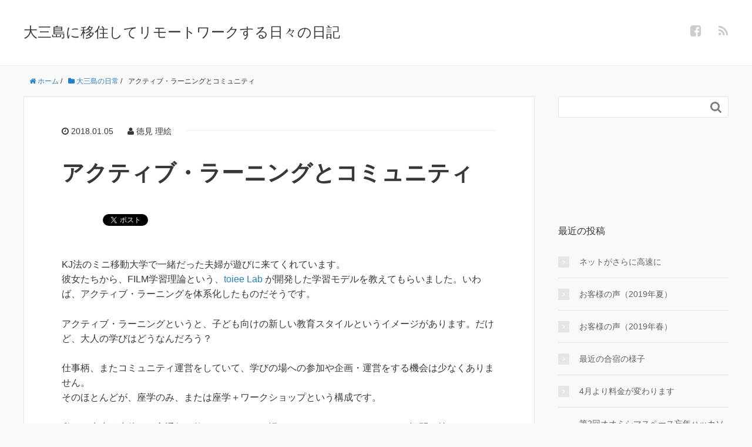

--- FILE ---
content_type: text/html; charset=UTF-8
request_url: https://omishima-works.com/blog/2018/01/05/active-learning.html
body_size: 30506
content:
<!DOCTYPE HTML>
<html lang="ja">
<head prefix="og: http://ogp.me/ns# fb: http://ogp.me/ns/fb# article: http://ogp.me/ns/article#">
	<meta charset="UTF-8">
	<title>アクティブ・ラーニングとコミュニティ</title>
	<meta name="viewport" content="width=device-width,initial-scale=1.0">
	<!--[if lt IE 9]>
    <script src="http://html5shiv.googlecode.com/svn/trunk/html5.js"></script>
  <![endif]-->

<meta name="keywords" content="" />
<meta name="description" content="KJ法のミニ移動大学で一緒だった夫婦が遊びに来てくれています。 彼女たちから、FILM学習理論という、toiee Lab が開発した学習モデルを教えてもらいました。いわば、アクティブ・ラーニングを体系化したものだそうです [&hellip;]" />
<meta name="robots" content="index" />
<meta property="fb:admins" content="805557156160474" />
<meta property="og:title" content="アクティブ・ラーニングとコミュニティ" />
<meta property="og:type" content="article" />
<meta property="og:description" content="KJ法のミニ移動大学で一緒だった夫婦が遊びに来てくれています。 彼女たちから、FILM学習理論という、toiee Lab が開発した学習モデルを教えてもらいました。いわば、アクティブ・ラーニングを体系化したものだそうです [&amp;hellip;]" />
<meta property="og:url" content="https://omishima-works.com/blog/2018/01/05/active-learning.html" />
<meta property="og:image" content="" />
<meta property="og:locale" content="ja_JP" />
<meta property="og:site_name" content="大三島に移住してリモートワークする日々の日記" />
<link href="https://plus.google.com/" rel="publisher" />
<link rel='dns-prefetch' href='//s.w.org' />
		<script type="text/javascript">
			window._wpemojiSettings = {"baseUrl":"https:\/\/s.w.org\/images\/core\/emoji\/12.0.0-1\/72x72\/","ext":".png","svgUrl":"https:\/\/s.w.org\/images\/core\/emoji\/12.0.0-1\/svg\/","svgExt":".svg","source":{"concatemoji":"https:\/\/omishima-works.com\/blog\/wp-includes\/js\/wp-emoji-release.min.js?ver=5.4.18"}};
			/*! This file is auto-generated */
			!function(e,a,t){var n,r,o,i=a.createElement("canvas"),p=i.getContext&&i.getContext("2d");function s(e,t){var a=String.fromCharCode;p.clearRect(0,0,i.width,i.height),p.fillText(a.apply(this,e),0,0);e=i.toDataURL();return p.clearRect(0,0,i.width,i.height),p.fillText(a.apply(this,t),0,0),e===i.toDataURL()}function c(e){var t=a.createElement("script");t.src=e,t.defer=t.type="text/javascript",a.getElementsByTagName("head")[0].appendChild(t)}for(o=Array("flag","emoji"),t.supports={everything:!0,everythingExceptFlag:!0},r=0;r<o.length;r++)t.supports[o[r]]=function(e){if(!p||!p.fillText)return!1;switch(p.textBaseline="top",p.font="600 32px Arial",e){case"flag":return s([127987,65039,8205,9895,65039],[127987,65039,8203,9895,65039])?!1:!s([55356,56826,55356,56819],[55356,56826,8203,55356,56819])&&!s([55356,57332,56128,56423,56128,56418,56128,56421,56128,56430,56128,56423,56128,56447],[55356,57332,8203,56128,56423,8203,56128,56418,8203,56128,56421,8203,56128,56430,8203,56128,56423,8203,56128,56447]);case"emoji":return!s([55357,56424,55356,57342,8205,55358,56605,8205,55357,56424,55356,57340],[55357,56424,55356,57342,8203,55358,56605,8203,55357,56424,55356,57340])}return!1}(o[r]),t.supports.everything=t.supports.everything&&t.supports[o[r]],"flag"!==o[r]&&(t.supports.everythingExceptFlag=t.supports.everythingExceptFlag&&t.supports[o[r]]);t.supports.everythingExceptFlag=t.supports.everythingExceptFlag&&!t.supports.flag,t.DOMReady=!1,t.readyCallback=function(){t.DOMReady=!0},t.supports.everything||(n=function(){t.readyCallback()},a.addEventListener?(a.addEventListener("DOMContentLoaded",n,!1),e.addEventListener("load",n,!1)):(e.attachEvent("onload",n),a.attachEvent("onreadystatechange",function(){"complete"===a.readyState&&t.readyCallback()})),(n=t.source||{}).concatemoji?c(n.concatemoji):n.wpemoji&&n.twemoji&&(c(n.twemoji),c(n.wpemoji)))}(window,document,window._wpemojiSettings);
		</script>
		<style type="text/css">
img.wp-smiley,
img.emoji {
	display: inline !important;
	border: none !important;
	box-shadow: none !important;
	height: 1em !important;
	width: 1em !important;
	margin: 0 .07em !important;
	vertical-align: -0.1em !important;
	background: none !important;
	padding: 0 !important;
}
</style>
	<link rel='stylesheet' id='sb_instagram_styles-css'  href='https://omishima-works.com/blog/wp-content/plugins/instagram-feed/css/sb-instagram-2-2.min.css?ver=2.4.3' type='text/css' media='all' />
<link rel='stylesheet' id='base-css-css'  href='https://omishima-works.com/blog/wp-content/themes/xeory_base/base.css?ver=5.4.18' type='text/css' media='all' />
<link rel='stylesheet' id='main-css-css'  href='https://omishima-works.com/blog/wp-content/themes/xeory_base/style.css?ver=5.4.18' type='text/css' media='all' />
<link rel='stylesheet' id='font-awesome-css'  href='https://omishima-works.com/blog/wp-content/themes/xeory_base/lib/fonts/font-awesome-4.5.0/css/font-awesome.min.css?ver=5.4.18' type='text/css' media='all' />
<link rel='stylesheet' id='wp-block-library-css'  href='https://omishima-works.com/blog/wp-includes/css/dist/block-library/style.min.css?ver=5.4.18' type='text/css' media='all' />
<script type='text/javascript' src='https://omishima-works.com/blog/wp-includes/js/jquery/jquery.js?ver=1.12.4-wp'></script>
<script type='text/javascript' src='https://omishima-works.com/blog/wp-includes/js/jquery/jquery-migrate.min.js?ver=1.4.1'></script>
<link rel='https://api.w.org/' href='https://omishima-works.com/blog/wp-json/' />
<link rel="EditURI" type="application/rsd+xml" title="RSD" href="https://omishima-works.com/blog/xmlrpc.php?rsd" />
<link rel="wlwmanifest" type="application/wlwmanifest+xml" href="https://omishima-works.com/blog/wp-includes/wlwmanifest.xml" /> 
<meta name="generator" content="WordPress 5.4.18" />
<link rel="canonical" href="https://omishima-works.com/blog/2018/01/05/active-learning.html" />
<link rel='shortlink' href='https://omishima-works.com/blog/?p=304' />
<link rel="alternate" type="application/json+oembed" href="https://omishima-works.com/blog/wp-json/oembed/1.0/embed?url=https%3A%2F%2Fomishima-works.com%2Fblog%2F2018%2F01%2F05%2Factive-learning.html" />
<link rel="alternate" type="text/xml+oembed" href="https://omishima-works.com/blog/wp-json/oembed/1.0/embed?url=https%3A%2F%2Fomishima-works.com%2Fblog%2F2018%2F01%2F05%2Factive-learning.html&#038;format=xml" />
<style type="text/css">.recentcomments a{display:inline !important;padding:0 !important;margin:0 !important;}</style>
<script>
  (function(i,s,o,g,r,a,m){i['GoogleAnalyticsObject']=r;i[r]=i[r]||function(){
  (i[r].q=i[r].q||[]).push(arguments)},i[r].l=1*new Date();a=s.createElement(o),
  m=s.getElementsByTagName(o)[0];a.async=1;a.src=g;m.parentNode.insertBefore(a,m)
  })(window,document,'script','https://www.google-analytics.com/analytics.js','ga');

  ga('create', 'UA-99762044-1', 'auto');
  ga('send', 'pageview');

</script>
</head>

<body id="#top" class="post-template-default single single-post postid-304 single-format-standard left-content default" itemschope="itemscope" itemtype="http://schema.org/WebPage">

  <div id="fb-root"></div>
<script>(function(d, s, id) {
  var js, fjs = d.getElementsByTagName(s)[0];
  if (d.getElementById(id)) return;
  js = d.createElement(s); js.id = id;
  js.src = "//connect.facebook.net/ja_JP/sdk.js#xfbml=1&version=v2.8&appId=";
  fjs.parentNode.insertBefore(js, fjs);
}(document, 'script', 'facebook-jssdk'));</script>


<header id="header" role="banner" itemscope="itemscope" itemtype="http://schema.org/WPHeader">
  <div class="wrap">
          <p id="logo" itemprop="headline">
        <a href="https://omishima-works.com/blog">大三島に移住してリモートワークする日々の日記</a>
      </p>

  <div id="header-sns" class="sp-hide"><ul><li class="facebook_icon"><a href="https://www.facebook.com/omishimaspace/" target="_blank"><i class="fa fa-facebook-square"></i></li><li class="feedly_icon"><a target="_blank" href="http://cloud.feedly.com/#subscription%2Ffeed%2Fhttps%3A%2F%2Fomishima-works.com%2Fblog%2Ffeed"><i class="fa fa-rss"></i></a></li></ul></div>
  </div>
</header>

<!-- start global nav  -->
<!---->


<div id="content">


<div class="wrap">
  
    
    <ol class="breadcrumb clearfix"><li itemscope="itemscope" itemtype="http://data-vocabulary.org/Breadcrumb"><a href="https://omishima-works.com/blog" itemprop="url"><i class="fa fa-home"></i> <span itemprop="title">ホーム</span></a> / </li><li itemscope="itemscope" itemtype="http://data-vocabulary.org/Breadcrumb"><a href="https://omishima-works.com/blog/./diary" itemprop="url"><i class="fa fa-folder"></i> <span itemprop="title">大三島の日常</span></a> / </li><li>アクティブ・ラーニングとコミュニティ</li></ol>
  <div id="main" class="col-md-8" role="main" itemprop="mainContentOfPage" itemscope="itemscope" itemtype="http://schema.org/Blog">

      
    <div class="main-inner">
    
    
            
        <article id="post-304" class="post-304 post type-post status-publish format-standard hentry category-diary" itemscope="itemscope" itemtype="http://schema.org/BlogPosting">

      <header class="post-header">
        <ul class="post-meta list-inline">
          <li class="date updated" itemprop="datePublished" datetime="2018-01-05T18:17:17+09:00"><i class="fa fa-clock-o"></i> 2018.01.05</li>
          <li><i class="fa fa-user"></i> 徳見 理絵</li>
        </ul>
        <h1 class="post-title" itemprop="headline">アクティブ・ラーニングとコミュニティ</h1>
        <div class="post-header-meta">
            <!-- ソーシャルボタン -->
  <ul class="bzb-sns-btn ">
      <li class="bzb-hatena">
      <a href="http://b.hatena.ne.jp/entry/https%3A%2F%2Fomishima-works.com%2Fblog%2F2018%2F01%2F05%2Factive-learning.html" class="hatena-bookmark-button" data-hatena-bookmark-title="アクティブ・ラーニングとコミュニティ" data-hatena-bookmark-layout="standard" data-hatena-bookmark-lang="ja" title="このエントリーをはてなブックマークに追加"><img src="//b.hatena.ne.jp/images/entry-button/button-only@2x.png" alt="このエントリーをはてなブックマークに追加" width="20" height="20" style="border: none;" /></a><script type="text/javascript" src="//b.hatena.ne.jp/js/bookmark_button.js" charset="utf-8" async="async"></script>
    </li>    <li class="bzb-facebook">
      <div class="fb-like"
        data-href="https://omishima-works.com/blog/2018/01/05/active-learning.html"
        data-layout="button_count"
        data-action="like"
        data-show-faces="false"></div>
    </li>    <li class="bzb-twitter">
      <a href="https://twitter.com/share" class="twitter-share-button"  data-url="https://omishima-works.com/blog/2018/01/05/active-learning.html"  data-text="アクティブ・ラーニングとコミュニティ">Tweet</a>
      <script>!function(d,s,id){var js,fjs=d.getElementsByTagName(s)[0],p=/^http:/.test(d.location)?'http':'https';if(!d.getElementById(id)){js=d.createElement(s);js.id=id;js.async=true;js.src=p+'://platform.twitter.com/widgets.js';fjs.parentNode.insertBefore(js,fjs);}}(document, 'script', 'twitter-wjs');</script>
    </li>
  </ul>
  <!-- /bzb-sns-btns -->        </div>
      </header>

      <section class="post-content" itemprop="text">
      
                <p>KJ法のミニ移動大学で一緒だった夫婦が遊びに来てくれています。<br />
彼女たちから、FILM学習理論という、<a href="https://toiee.jp/">toiee Lab</a> が開発した学習モデルを教えてもらいました。いわば、アクティブ・ラーニングを体系化したものだそうです。</p>
<p>アクティブ・ラーニングというと、子ども向けの新しい教育スタイルというイメージがあります。だけど、大人の学びはどうなんだろう？</p>
<p>仕事柄、またコミュニティ運営をしていて、学びの場への参加や企画・運営をする機会は少なくありません。<br />
そのほとんどが、座学のみ、または座学＋ワークショップという構成です。</p>
<p>私は、先生が生徒に一方通行に教えるスタイルに慣れきっていて、そのスタイルに疑問を持つこともありませんでした。<br />
しかし、学ぶ場を提供している<a href="http://uxkansai.org/">UX KANSAI</a>も来期から3年目。これまでは、自分の学習の延長線としてコミュニティを運営してきましたが、学びの場を改めて考えないといけないタイミングに来ています。</p>
<h2>アクティブ・ラーニングとは</h2>
<p>G-Edu「<a href="http://www.core-net.net/g-edu/issue/5/">グローバル教育　気になるキーワード　VOL.4 アクティブ・ラーニング</a>」にわかりやすく説明されてたので、抜粋します。</p>
<blockquote><p>「課題の発見・解決に向けた主体的・協働的な学 び」、これが2015年10月現在、文部科学省で用いられている「いわゆる“アクティブ・ラーニング”」の定義です。</p></blockquote>
<blockquote><p>日本では、アクティブ・ラーニングという言葉は大学教育から使われ始めました。今では、この言葉を使わない大学はないというほど定着しています。このきっかけとなったのは、2012年8月28日の中教審（文部科学省中央教育審議会）の答申です。（中略）2014年12月22日の「新しい時代にふさわしい高大接続の実現に向けた高等学校教育、大学教育、大学入学者選抜の一体的改革について」という中教審の答申の中でも、高校における「アクティブ・ラーニング」について言及されました。</p>
<p>アクティブ・ラーニングというのは、学習の方法です。中身ではありません。学習指導要領にアクティブ・ラーニングという言葉を使うとなると、「何を学ぶか」だけではなく「いかに学ぶか」</p></blockquote>
<p>2013年、当時の同僚に連れられて、<a href="http://tokyocs.org/">東京コミュニティスクール</a>初代校長の市川力さんとお話させていただく機会がありました。</p>
<p>市川さんは、アクティブ・ラーニングを日本で2004年から実践・研究されてきた方です。当時まとめられていた、Creative Education Pattern の中にあった Generative Participant （プロジェクトを仕組みつつ参加／発見の連鎖を活性化する参加者）のお話が印象的でした。</p>
<p>市川さんの授業（授業という表現ではなかったかもしれません）では、従来の知識を一方通行に教える先生という立場ではなく、参加する Generative Participant として生徒と一緒に共に悩み、責任の一端を担うそうです。</p>
<p>素晴らしいなーと思いつつ、それは知識はもちろんのこと経験や観察力、応用力、ユーモア、センス、、、様々なスキルを持つ優れた指導者しかできないハードルの高いことのように感じた記憶があります。</p>
<h2>コミュニティにおける学習の場づくり</h2>
<p>私たちのコミュニティで扱っているテーマは正解がありません。プロセスや手法の知識を得て、それを正しく実践したからといってイノベーションが約束されているわけでもなく、人を幸せにできるとも限りません。</p>
<p>そういった正解のないテーマだからこそ、アクティブ・ラーニングは効果を発揮しそうです。では、指導者がいないコミュニティでどのようにアクティブ・ラーニングを実践するのか。</p>
<p>ふわふわしてるので、まずとっかかりに何か本読んでみます。</p>
<p>FILM学習理論は、今年の抱負を題材に試してみますので、またレビュー書きます。</p>
<p>&nbsp;</p>
<p><strong>＜今日の気になる＞</strong></p>
<ul>
<li>大人のアクティブ・ラーニングって何だろう？</li>
<li>大人のアクティブ・ラーニングに指導者必要なのかなぁ？</li>
<li>でも、そもそもアクティブ・ラーニングを知らない・体験してないからピンと来ない</li>
<li>あ、でもミニ移動大学はアクティブ・ラーニングかも</li>
<li>山浦先生も一緒に参加してたし（ラベル見てこれがKJ法のラベルか！と感動した）</li>
<li>批判とか批評はなかったし、自分たちで考え行動してたし</li>
<li>でもやっぱりよくわからないから、まず本読もう</li>
</ul>

      </section>

      <footer class="post-footer">

        <!-- ソーシャルボタン -->
  <ul class="bzb-sns-btn ">
      <li class="bzb-hatena">
      <a href="http://b.hatena.ne.jp/entry/https%3A%2F%2Fomishima-works.com%2Fblog%2F2018%2F01%2F05%2Factive-learning.html" class="hatena-bookmark-button" data-hatena-bookmark-title="アクティブ・ラーニングとコミュニティ" data-hatena-bookmark-layout="standard" data-hatena-bookmark-lang="ja" title="このエントリーをはてなブックマークに追加"><img src="//b.hatena.ne.jp/images/entry-button/button-only@2x.png" alt="このエントリーをはてなブックマークに追加" width="20" height="20" style="border: none;" /></a><script type="text/javascript" src="//b.hatena.ne.jp/js/bookmark_button.js" charset="utf-8" async="async"></script>
    </li>    <li class="bzb-facebook">
      <div class="fb-like"
        data-href="https://omishima-works.com/blog/2018/01/05/active-learning.html"
        data-layout="button_count"
        data-action="like"
        data-show-faces="false"></div>
    </li>    <li class="bzb-twitter">
      <a href="https://twitter.com/share" class="twitter-share-button"  data-url="https://omishima-works.com/blog/2018/01/05/active-learning.html"  data-text="アクティブ・ラーニングとコミュニティ">Tweet</a>
      <script>!function(d,s,id){var js,fjs=d.getElementsByTagName(s)[0],p=/^http:/.test(d.location)?'http':'https';if(!d.getElementById(id)){js=d.createElement(s);js.id=id;js.async=true;js.src=p+'://platform.twitter.com/widgets.js';fjs.parentNode.insertBefore(js,fjs);}}(document, 'script', 'twitter-wjs');</script>
    </li>
  </ul>
  <!-- /bzb-sns-btns -->      
        <ul class="post-footer-list">
          <li class="cat"><i class="fa fa-folder"></i> <a href="https://omishima-works.com/blog/./diary" rel="category tag">大三島の日常</a></li>
                  </ul>
      </footer>
      
            
      <div class="post-share">
      
<!--
      <h4 class="post-share-title">SNSでもご購読できます。</h4>
          
    
        <aside class="post-sns">
          <ul>
            <li class="post-sns-twitter"><a href="https://twitter.com/"><span>Twitter</span>でフォローする</a></li>
            <li class="post-sns-feedly"><a href="http://cloud.feedly.com/#subscription%2Ffeed%2Fhttps%3A%2F%2Fomishima-works.com%2Fblog%2Ffeed"><span>Feedly</span>でフォローする</a></li>
          </ul>
        </aside>
      </div>
-->
          <aside class="post-author" itemprop="author" itemscope="itemscope" itemtype="http://schema.org/Person">
      <div class="clearfix">
        <div class="post-author-img">
          <div class="inner">
          <img src="http://omishima-works.com/blog/wp-content/uploads/2017/05/524094_482550035127856_1978407858_n-1-e1496050511194.jpg" alt="アバター">
          </div>
        </div>
        <div class="post-author-meta">
          <h4 itemprop="name">徳見 理絵</h4>
          <p itemprop="discription">大三島在住、大阪の会社所属。HCD-net認定 人間中心設計専門家。UI／Webデザインに15年以上従事し最近はサービスデザインへと広げ社内外で活動中。学びの場としてUX KANSAIを2016年に立ち上げ運営。
2016年より大三島に移住しリモートワーク中。2017年秋には、小さなチーム合宿もできる一棟貸しの小さな宿をオープン予定。
＜その他のブログ＞
<a href="https://creative.synergy-marketing.co.jp/blog/author_3.html">Synergy Marketing CREATIVE CASE STUDY</a> / <a href="https://uxkansai.tumblr.com/tagged/tokumi">UX KANSAI</a></p>
        </div>
      </div>
    </aside>    
    
<div id="comments" class="comments-area">

	
	
</div><!-- #comments -->

    </article>


    
    
    </div><!-- /main-inner -->

      
  </div><!-- /main -->
  
  <div id="side" class="col-md-4" role="complementary" itemscope="itemscope" itemtype="http://schema.org/WPSideBar">
    <div class="side-inner">
      <div class="side-widget-area">
        
      <div id="search-2" class="widget_search side-widget"><div class="side-widget-inner"><form role="search" method="get" id="searchform" action="https://omishima-works.com/blog/" >
  <div>
  <input type="text" value="" name="s" id="s" />
  <button type="submit" id="searchsubmit"></button>
  </div>
  </form></div></div><div id="text-3" class="widget_text side-widget"><div class="side-widget-inner">			<div class="textwidget">
<div id="sb_instagram" class="sbi sbi_col_2  sbi_width_resp" style="padding-bottom: 10px;width: 100%;" data-feedid="sbi_#10" data-res="auto" data-cols="2" data-num="10" data-shortcode-atts="{&quot;id&quot;:&quot;5496528279&quot;,&quot;num&quot;:&quot;10&quot;}" >
	
    <div id="sbi_images" style="padding: 5px;">
		    </div>

	<div id="sbi_load">

	
	
</div>
	    <span class="sbi_resized_image_data" data-feed-id="sbi_#10" data-resized="[]">
	</span>
	        <div id="sbi_mod_error">
            <span>This error message is only visible to WordPress admins</span><br />
        <p><b>Error: There is no connected account for the user 5496528279 Feed will not update.</b>        </div>
        </div>

</div>
		</div></div>		<div id="recent-posts-2" class="widget_recent_entries side-widget"><div class="side-widget-inner">		<h4 class="side-title"><span class="side-title-inner">最近の投稿</span></h4>		<ul>
											<li>
					<a href="https://omishima-works.com/blog/2020/06/14/wifi%e3%81%8c%e3%82%88%e3%82%8a%e9%ab%98%e9%80%9f%e3%81%ab%e3%81%a4%e3%81%aa%e3%81%8c%e3%82%8b%e3%82%88%e3%81%86%e3%81%ab%e3%81%aa%e3%82%8a%e3%81%be%e3%81%97%e3%81%9f.html">ネットがさらに高速に</a>
									</li>
											<li>
					<a href="https://omishima-works.com/blog/2019/09/01/%e3%81%8a%e5%ae%a2%e6%a7%98%e3%81%ae%e5%a3%b0%ef%bc%882019%e5%b9%b4%e5%a4%8f%ef%bc%89.html">お客様の声（2019年夏）</a>
									</li>
											<li>
					<a href="https://omishima-works.com/blog/2019/06/01/%e3%81%8a%e5%ae%a2%e6%a7%98%e3%81%ae%e5%a3%b0%ef%bc%882019%e5%b9%b4%e6%98%a5%ef%bc%89.html">お客様の声（2019年春）</a>
									</li>
											<li>
					<a href="https://omishima-works.com/blog/2019/03/14/%e6%9c%80%e8%bf%91%e3%81%ae%e5%90%88%e5%ae%bf%e3%81%ae%e6%a7%98%e5%ad%90.html">最近の合宿の様子</a>
									</li>
											<li>
					<a href="https://omishima-works.com/blog/2019/03/12/4%e6%9c%88%e3%82%88%e3%82%8a%e6%96%99%e9%87%91%e3%81%8c%e5%a4%89%e3%82%8f%e3%82%8a%e3%81%be%e3%81%99.html">4月より料金が変わります</a>
									</li>
											<li>
					<a href="https://omishima-works.com/blog/2018/12/15/hackathon.html">第2回オオミシマスペース忘年ハッカソン</a>
									</li>
											<li>
					<a href="https://omishima-works.com/blog/2018/05/22/%e5%ba%ad%e3%81%a8%e9%a7%90%e8%bb%8a%e5%a0%b4%e3%81%ae%e5%b7%a5%e4%ba%8b%e4%ba%88%e5%ae%9a%e3%81%8c%e6%b1%ba%e3%81%be%e3%82%8a%e3%81%be%e3%81%97%e3%81%9f%ef%bc%81.html">庭と駐車場の工事予定が決まりました！</a>
									</li>
											<li>
					<a href="https://omishima-works.com/blog/2018/03/06/hackathon_0.html">オオミシマスペースで初のハッカソン</a>
									</li>
											<li>
					<a href="https://omishima-works.com/blog/2018/01/26/workshop-design.html">はじめてのワークショップ・デザイン講座</a>
									</li>
											<li>
					<a href="https://omishima-works.com/blog/2018/01/15/mikan.html">みかん素人が語る、みかんの話</a>
									</li>
					</ul>
		</div></div><div id="categories-2" class="widget_categories side-widget"><div class="side-widget-inner"><h4 class="side-title"><span class="side-title-inner">カテゴリー</span></h4>		<ul>
				<li class="cat-item cat-item-44"><a href="https://omishima-works.com/blog/./%e3%82%a4%e3%83%99%e3%83%b3%e3%83%88">イベント</a> (4)
</li>
	<li class="cat-item cat-item-27"><a href="https://omishima-works.com/blog/./omishima-space">オオミシマスペース</a> (23)
</li>
	<li class="cat-item cat-item-29"><a href="https://omishima-works.com/blog/./omishima-works">オオミシマワークス</a> (4)
</li>
	<li class="cat-item cat-item-47"><a href="https://omishima-works.com/blog/./omishima-space/%e3%81%8a%e5%ae%a2%e6%a7%98%e3%81%ae%e5%a3%b0">お客様の声</a> (2)
</li>
	<li class="cat-item cat-item-36"><a href="https://omishima-works.com/blog/./design">デザイン</a> (7)
</li>
	<li class="cat-item cat-item-37"><a href="https://omishima-works.com/blog/./media">メディア</a> (1)
</li>
	<li class="cat-item cat-item-28"><a href="https://omishima-works.com/blog/./remoteworks">リモートワーク</a> (3)
</li>
	<li class="cat-item cat-item-26"><a href="https://omishima-works.com/blog/./diary">大三島の日常</a> (12)
</li>
	<li class="cat-item cat-item-31"><a href="https://omishima-works.com/blog/./move">大三島移住計画</a> (7)
</li>
	<li class="cat-item cat-item-1"><a href="https://omishima-works.com/blog/./%e6%9c%aa%e5%88%86%e9%a1%9e">未分類</a> (8)
</li>
	<li class="cat-item cat-item-33"><a href="https://omishima-works.com/blog/./note">雑記</a> (5)
</li>
		</ul>
			</div></div><div id="archives-2" class="widget_archive side-widget"><div class="side-widget-inner"><h4 class="side-title"><span class="side-title-inner">アーカイブ</span></h4>		<ul>
				<li><a href='https://omishima-works.com/blog/2020/06'>2020年6月</a>&nbsp;(1)</li>
	<li><a href='https://omishima-works.com/blog/2019/09'>2019年9月</a>&nbsp;(1)</li>
	<li><a href='https://omishima-works.com/blog/2019/06'>2019年6月</a>&nbsp;(1)</li>
	<li><a href='https://omishima-works.com/blog/2019/03'>2019年3月</a>&nbsp;(2)</li>
	<li><a href='https://omishima-works.com/blog/2018/12'>2018年12月</a>&nbsp;(1)</li>
	<li><a href='https://omishima-works.com/blog/2018/05'>2018年5月</a>&nbsp;(1)</li>
	<li><a href='https://omishima-works.com/blog/2018/03'>2018年3月</a>&nbsp;(1)</li>
	<li><a href='https://omishima-works.com/blog/2018/01'>2018年1月</a>&nbsp;(12)</li>
	<li><a href='https://omishima-works.com/blog/2017/12'>2017年12月</a>&nbsp;(2)</li>
	<li><a href='https://omishima-works.com/blog/2017/11'>2017年11月</a>&nbsp;(1)</li>
	<li><a href='https://omishima-works.com/blog/2017/09'>2017年9月</a>&nbsp;(1)</li>
	<li><a href='https://omishima-works.com/blog/2017/08'>2017年8月</a>&nbsp;(1)</li>
	<li><a href='https://omishima-works.com/blog/2017/07'>2017年7月</a>&nbsp;(2)</li>
	<li><a href='https://omishima-works.com/blog/2017/06'>2017年6月</a>&nbsp;(5)</li>
	<li><a href='https://omishima-works.com/blog/2017/05'>2017年5月</a>&nbsp;(9)</li>
	<li><a href='https://omishima-works.com/blog/2017/03'>2017年3月</a>&nbsp;(1)</li>
	<li><a href='https://omishima-works.com/blog/2016/05'>2016年5月</a>&nbsp;(3)</li>
	<li><a href='https://omishima-works.com/blog/2016/04'>2016年4月</a>&nbsp;(4)</li>
	<li><a href='https://omishima-works.com/blog/2016/02'>2016年2月</a>&nbsp;(2)</li>
	<li><a href='https://omishima-works.com/blog/2016/01'>2016年1月</a>&nbsp;(1)</li>
	<li><a href='https://omishima-works.com/blog/2015/08'>2015年8月</a>&nbsp;(3)</li>
	<li><a href='https://omishima-works.com/blog/2015/07'>2015年7月</a>&nbsp;(6)</li>
		</ul>
			</div></div><div id="recent-comments-2" class="widget_recent_comments side-widget"><div class="side-widget-inner"><h4 class="side-title"><span class="side-title-inner">最近のコメント</span></h4><ul id="recentcomments"></ul></div></div>      </div><!-- //side-widget-area -->
      
    </div>
  </div><!-- /side -->
  
    
</div><!-- /wrap -->


</div><!-- /content -->

<footer id="footer">
  <div class="footer-02">
    <div class="wrap">
      <p class="footer-copy">
        © Copyright 2026 大三島に移住してリモートワークする日々の日記. All rights reserved.
      </p>
    </div><!-- /wrap -->
  </div><!-- /footer-02 -->
  </footer>
<a href="#" class="pagetop"><span><i class="fa fa-angle-up"></i></span></a>
<!-- Instagram Feed JS -->
<script type="text/javascript">
var sbiajaxurl = "https://omishima-works.com/blog/wp-admin/admin-ajax.php";
</script>
  <script src="https://apis.google.com/js/platform.js" async defer>
    {lang: 'ja'}
  </script><script type='text/javascript' src='https://omishima-works.com/blog/wp-content/themes/xeory_base/lib/js/jquery.pagetop.js?ver=5.4.18'></script>
<script type='text/javascript' src='https://omishima-works.com/blog/wp-includes/js/wp-embed.min.js?ver=5.4.18'></script>
<script type='text/javascript'>
/* <![CDATA[ */
var sb_instagram_js_options = {"font_method":"svg","resized_url":"http:\/\/omishima-works.com\/blog\/wp-content\/uploads\/sb-instagram-feed-images\/","placeholder":"https:\/\/omishima-works.com\/blog\/wp-content\/plugins\/instagram-feed\/img\/placeholder.png"};
/* ]]> */
</script>
<script type='text/javascript' src='https://omishima-works.com/blog/wp-content/plugins/instagram-feed/js/sb-instagram-2-2.min.js?ver=2.4.3'></script>
<script>
(function($){

$(function(){
    $(".sub-menu").css('display', 'none');
  $("#gnav-ul li").hover(function(){
    $(this).children('ul').fadeIn('fast');
  }, function(){
    $(this).children('ul').fadeOut('fast');
  });
    // スマホトグルメニュー
  
      $('#gnav').removeClass('active');
    
    
  
  $('#header-menu-tog a').click(function(){
    $('#gnav').toggleClass('active');
  });
});


})(jQuery);

</script>
</body>
</html>



--- FILE ---
content_type: text/plain
request_url: https://www.google-analytics.com/j/collect?v=1&_v=j102&a=1229452635&t=pageview&_s=1&dl=https%3A%2F%2Fomishima-works.com%2Fblog%2F2018%2F01%2F05%2Factive-learning.html&ul=en-us%40posix&dt=%E3%82%A2%E3%82%AF%E3%83%86%E3%82%A3%E3%83%96%E3%83%BB%E3%83%A9%E3%83%BC%E3%83%8B%E3%83%B3%E3%82%B0%E3%81%A8%E3%82%B3%E3%83%9F%E3%83%A5%E3%83%8B%E3%83%86%E3%82%A3&sr=1280x720&vp=1280x720&_u=IEBAAEABAAAAACAAI~&jid=1101766097&gjid=947895649&cid=254480583.1768822835&tid=UA-99762044-1&_gid=1752000395.1768822835&_r=1&_slc=1&z=1540874074
body_size: -451
content:
2,cG-JR9QCRPP63